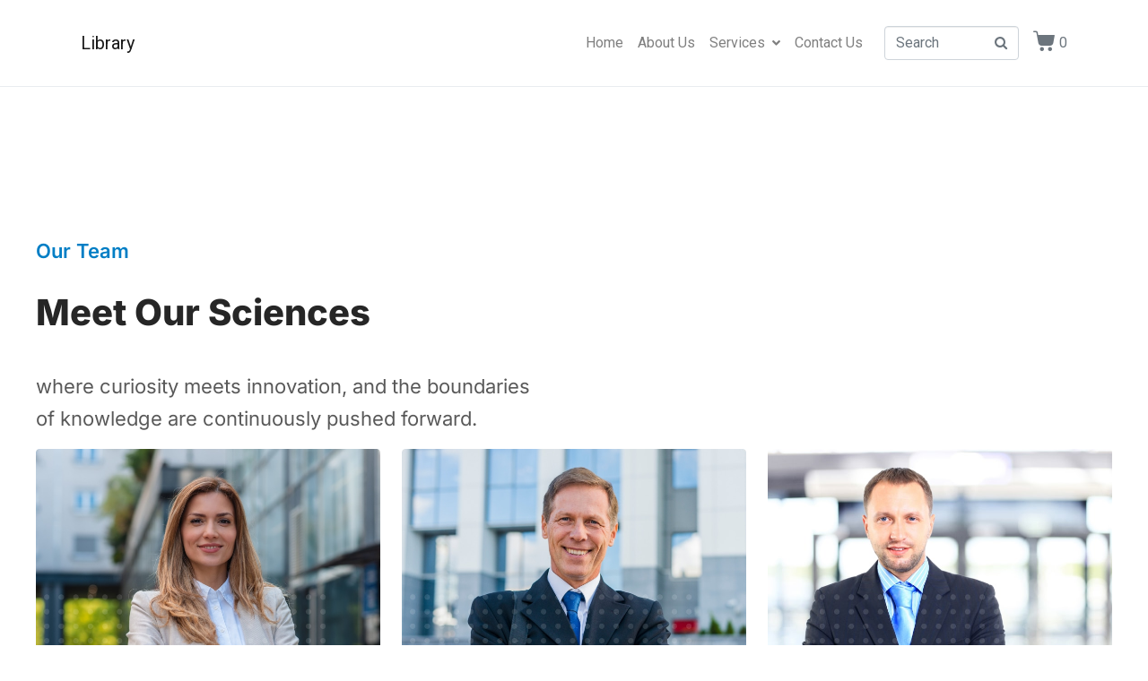

--- FILE ---
content_type: text/css
request_url: https://blocks.jupiterx.com/wp-content/uploads/elementor/css/post-7987.css?ver=1766450651
body_size: -36
content:
.elementor-kit-7987{--e-global-color-primary:#6EC1E4;--e-global-color-secondary:#54595F;--e-global-color-text:#7A7A7A;--e-global-color-accent:#61CE70;--e-global-color-75e00374:#4054B2;--e-global-color-570771d2:#23A455;--e-global-color-5c8c8e24:#000;--e-global-color-525537aa:#FFF;}.elementor-section.elementor-section-boxed > .elementor-container{max-width:1380px;}.e-con{--container-max-width:1380px;}{}h1.entry-title{display:var(--page-title-display);}@media(max-width:1024px){.elementor-section.elementor-section-boxed > .elementor-container{max-width:1024px;}.e-con{--container-max-width:1024px;}}@media(max-width:767px){.elementor-section.elementor-section-boxed > .elementor-container{max-width:767px;}.e-con{--container-max-width:767px;}}

--- FILE ---
content_type: text/css
request_url: https://blocks.jupiterx.com/wp-content/plugins/sellkit-pro/assets/dist/css/frontend.min.css?ver=1.9.6
body_size: 3713
content:
.elementor-widget-sellkit-personalised-coupons .sellkit-personalised-coupons-wrap{display:none;-webkit-box-orient:vertical;-webkit-box-direction:normal;-ms-flex-direction:column;flex-direction:column;width:100%;padding:20px;border:1px solid #ccc;text-align:center}.elementor-widget-sellkit-personalised-coupons .sellkit-personalised-coupons-wrap.is-edit-mode{display:-webkit-box!important;display:-ms-flexbox!important;display:flex!important}.elementor-widget-sellkit-personalised-coupons .sellkit-personalised-coupons-wrap.sellkit_has_coupon{display:-webkit-box!important;display:-ms-flexbox!important;display:flex!important}.elementor-widget-sellkit-personalised-coupons .sellkit-personalised-coupons-wrap.sellkit-personalised-coupons-left{-webkit-box-orient:horizontal;-webkit-box-direction:normal;-ms-flex-direction:row;flex-direction:row;-webkit-box-align:center;-ms-flex-align:center;align-items:center}.elementor-widget-sellkit-personalised-coupons .sellkit-personalised-coupons-wrap.sellkit-personalised-coupons-right{-webkit-box-orient:horizontal;-webkit-box-direction:reverse;-ms-flex-direction:row-reverse;flex-direction:row-reverse;-webkit-box-align:center;-ms-flex-align:center;align-items:center}.elementor-widget-sellkit-personalised-coupons .sellkit-personalised-coupons-wrap.sellkit-personalised-coupons-bottom{-webkit-box-orient:vertical;-webkit-box-direction:reverse;-ms-flex-direction:column-reverse;flex-direction:column-reverse}.elementor-widget-sellkit-personalised-coupons .sellkit-personalised-coupons-content-wrap,.elementor-widget-sellkit-personalised-coupons .sellkit-personalised-coupons-image{display:-webkit-box;display:-ms-flexbox;display:flex;-webkit-box-orient:vertical;-webkit-box-direction:normal;-ms-flex-direction:column;flex-direction:column}.elementor-widget-sellkit-personalised-coupons .sellkit-personalised-coupons-title{color:#3e55b2;font-size:13pt;font-weight:700}.elementor-widget-sellkit-personalised-coupons .sellkit-personalised-coupons-content{margin-top:20px;font-size:13px}.elementor-widget-sellkit-personalised-coupons .sellkit-personalised-coupons-expiration-date{font-weight:700}.elementor-widget-sellkit-personalised-coupons .sellkit-personalised-coupons-code .sellkit-personalised-coupons-code-box{display:inline-block;margin-top:20px;padding:10px 20px;border:2px dashed #fc9d34;background:#feedd5;font-size:20pt;font-weight:700}.elementor-widget-sellkit-personalised-coupons .sellkit-personalised-coupons-button{display:inline-block;margin-top:20px;padding:5px 30px;background:#2b99f0;color:#fff;text-align:center!important;cursor:pointer}.sellkit-product-filter .sellkit-product-filter-item-wrapper ul{margin-bottom:0!important}.sellkit-product-filter label{display:-webkit-box;display:-ms-flexbox;display:flex;position:relative;-webkit-box-align:center;-ms-flex-align:center;align-items:center;margin-bottom:0;padding-left:5px;color:#111;font-size:15px}.sellkit-product-filter a{line-height:1.3}.sellkit-product-filter input{cursor:pointer}.sellkit-product-filter .product-filter-item{width:-webkit-max-content;width:-moz-max-content;width:max-content}.sellkit-product-filter .product-filter-item .term-name{display:-webkit-box;display:-ms-flexbox;display:flex}.sellkit-product-filter .sellkit-product-filter-count{padding-left:3px}.sellkit-product-filter h3.product-filter-item-heading{display:-webkit-box;display:-ms-flexbox;display:flex;position:relative;-webkit-box-align:center;-ms-flex-align:center;align-items:center;-webkit-box-pack:justify;-ms-flex-pack:justify;justify-content:space-between;width:100%;color:#111;font-size:16px;font-weight:600}.sellkit-product-filter h3.product-filter-item-heading.sellkit-toggle-able-heading{margin:0!important;cursor:pointer}.sellkit-product-filter h3.product-filter-item-heading.sellkit-toggle-able-heading+div{margin-top:10px}.sellkit-product-filter h3.product-filter-item-heading.sellkit-toggle-expanded .sellkit-toggle-able-collapsed{display:none}.sellkit-product-filter h3.product-filter-item-heading.sellkit-toggle-collapsed .sellkit-toggle-able-expanded{display:none}.sellkit-product-filter h3.product-filter-item-heading .sellkit-toggle-able{display:-webkit-box;display:-ms-flexbox;display:flex}.sellkit-product-filter h3.product-filter-item-heading .sellkit-toggle-able i{font-size:13px}.sellkit-product-filter h3.product-filter-item-heading .sellkit-toggle-able svg{width:25px;height:25px}.sellkit-product-filter .sellkit-product-filter-content{padding:15px 0;border-top:1px solid;border-color:#e5e5e5}.sellkit-product-filter .sellkit-product-filter-content:last-child{border-bottom:1px solid #e5e5e5}.sellkit-product-filter .sellkit-product-filter-radio .sellkit-product-filter-radio-wrapper{display:-webkit-box;display:-ms-flexbox;display:flex;-webkit-box-align:center;-ms-flex-align:center;align-items:center}.sellkit-product-filter .sellkit-product-filter-radio input{position:relative;width:20px!important;height:20px!important;padding:0!important;-webkit-transition:.2s all linear;transition:.2s all linear;border:1px solid #ccc;border-radius:50%!important;-webkit-appearance:none;-moz-appearance:none;appearance:none}.sellkit-product-filter .sellkit-product-filter-radio input+label{height:20px}.sellkit-product-filter .sellkit-product-filter-radio input:checked+label::before{display:block;position:absolute;top:0;left:-16px;width:12px;height:12px;-webkit-transform:translateY(4px);transform:translateY(4px);border-radius:100px;background-color:#55595c;content:''}.sellkit-product-filter .sellkit-product-filter-checkbox .sellkit-product-filter-checkbox-wrapper{display:-webkit-box;display:-ms-flexbox;display:flex;-webkit-box-align:center;-ms-flex-align:center;align-items:center}.sellkit-product-filter .sellkit-product-filter-checkbox input{position:relative;top:0;width:20px!important;height:20px!important;padding:0!important;-webkit-transition:.2s all linear;transition:.2s all linear;border:1px solid #ccc;border-radius:3px;cursor:pointer;z-index:99;-webkit-appearance:none;-moz-appearance:none;appearance:none}.sellkit-product-filter .sellkit-product-filter-checkbox input+label{height:20px;cursor:pointer}.sellkit-product-filter .sellkit-product-filter-checkbox input:checked+label::before{display:block;position:absolute;top:0;left:-20px;-webkit-box-align:center;-ms-flex-align:center;align-items:center;-webkit-box-pack:center;-ms-flex-pack:center;justify-content:center;width:20px;height:20px;border-radius:3px;background-color:#55595c;color:#fff;font-family:eicons;display:-webkit-box;display:-ms-flexbox;display:flex;border-radius:3px;font-size:12px;content:'\e90e';cursor:pointer;z-index:9999}.sellkit-product-filter .sellkit-product-filter-links a{display:-webkit-box;display:-ms-flexbox;display:flex;position:relative;-webkit-box-align:center;-ms-flex-align:center;align-items:center;-webkit-box-pack:center;-ms-flex-pack:center;justify-content:center;color:#111;font-size:15px}.sellkit-product-filter .sellkit-product-filter-links a:hover{color:#635cff}.sellkit-product-filter .sellkit-product-filter-links a.active-link{color:#007bff}.sellkit-product-filter .sellkit-product-filter-links ul{padding:0}.sellkit-product-filter .sellkit-product-filter-links ul li{list-style:none!important}.sellkit-product-filter .sellkit-product-filter-dropdown{width:100%}.sellkit-product-filter .sellkit-product-filter-dropdown .sellkit-product-filter-dropdown-wrapper{display:inline-block;position:relative;width:100%}.sellkit-product-filter .sellkit-product-filter-dropdown .sellkit-product-filter-dropdown-wrapper label{padding:0}.sellkit-product-filter .sellkit-product-filter-dropdown .sellkit-product-filter-dropdown-wrapper select{padding:6px;border:1px solid #ccc;border-radius:3px;outline:0;background:0 0;color:#111;-webkit-appearance:none;-moz-appearance:none;appearance:none}.sellkit-product-filter .sellkit-product-filter-dropdown .sellkit-product-filter-dropdown-wrapper .product-filter-item-select{width:100%}.sellkit-product-filter .sellkit-product-filter-dropdown .sellkit-product-filter-dropdown-wrapper .product-filter-item-select-label{position:relative;width:100%}.sellkit-product-filter .sellkit-product-filter-dropdown .sellkit-product-filter-dropdown-wrapper .product-filter-item-select-label i,.sellkit-product-filter .sellkit-product-filter-dropdown .sellkit-product-filter-dropdown-wrapper .product-filter-item-select-label svg{position:absolute;pointer-events:none}.sellkit-product-filter .sellkit-product-filter-dropdown .sellkit-product-filter-dropdown-wrapper .product-filter-item-select-label i{-webkit-transform:translateY(-50%);transform:translateY(-50%);font-size:13px}.sellkit-product-filter .sellkit-product-filter-dropdown .sellkit-product-filter-dropdown-wrapper .product-filter-item-select-label svg{width:15px;height:15px}.sellkit-product-filter .sellkit-product-filter-button input{width:0;height:0;opacity:0;visibility:collapse}.sellkit-product-filter .sellkit-product-filter-button label{display:-webkit-box;display:-ms-flexbox;display:flex;-webkit-box-align:center;-ms-flex-align:center;align-items:center;-webkit-box-pack:center;-ms-flex-pack:center;justify-content:center;padding:0;-webkit-transition:.2s all linear;transition:.2s all linear;border:1px solid #ccc;border-radius:3px;outline:0;background:0 0;color:#111;font-size:15px;cursor:pointer}.sellkit-product-filter .sellkit-product-filter-button label>span{display:-webkit-box;display:-ms-flexbox;display:flex;-webkit-box-align:center;-ms-flex-align:center;align-items:center;-webkit-box-pack:center;-ms-flex-pack:center;justify-content:center;width:-webkit-max-content;width:-moz-max-content;width:max-content;padding:5px 15px}.sellkit-product-filter .sellkit-product-filter-button label:hover{border-color:#635cff;color:#635cff}.sellkit-product-filter .sellkit-product-filter-button label.active-button{border-color:#007bff;color:#007bff}.sellkit-product-filter .sellkit-product-filter-layout-horizontal{display:-webkit-box;display:-ms-flexbox;display:flex;-ms-flex-wrap:wrap;flex-wrap:wrap;-webkit-box-align:center;-ms-flex-align:center;align-items:center}.sellkit-product-filter .sellkit-product-filter-layout-horizontal .product-filter-item{margin-right:10px;margin-bottom:10px}.sellkit-product-filter .sellkit-product-filter-layout-horizontal .product-filter-item:last-child{margin-right:0}.sellkit-product-filter .sellkit-product-filter-layout-vertical{display:grid;grid-gap:10px}.sellkit-product-filter .sellkit-product-filter-layout-vertical .product-filter-item{width:100%;margin:0}.sellkit-product-filter .sellkit-product-filter-layout-vertical .product-filter-item.sub-item{margin-left:20px!important}.sellkit-product-filter .sellkit-product-filter-form-horizontal .sellkit-product-filter-layout-columns-2,.sellkit-product-filter .sellkit-product-filter-form-vertical .sellkit-product-filter-layout-columns-2{display:-webkit-box;display:-ms-flexbox;display:flex;-ms-flex-wrap:wrap;flex-wrap:wrap;gap:10px}.sellkit-product-filter .sellkit-product-filter-form-horizontal .sellkit-product-filter-layout-columns-2 .product-filter-item,.sellkit-product-filter .sellkit-product-filter-form-vertical .sellkit-product-filter-layout-columns-2 .product-filter-item{width:-webkit-max-content!important;width:-moz-max-content!important;width:max-content!important;min-width:calc(100% / 2 - 10px)!important;overflow-y:hidden}.sellkit-product-filter .sellkit-product-filter-form-horizontal .sellkit-product-filter-layout-columns-3,.sellkit-product-filter .sellkit-product-filter-form-vertical .sellkit-product-filter-layout-columns-3{display:-webkit-box;display:-ms-flexbox;display:flex;-ms-flex-wrap:wrap;flex-wrap:wrap;gap:10px}.sellkit-product-filter .sellkit-product-filter-form-horizontal .sellkit-product-filter-layout-columns-3 .product-filter-item,.sellkit-product-filter .sellkit-product-filter-form-vertical .sellkit-product-filter-layout-columns-3 .product-filter-item{width:-webkit-max-content!important;width:-moz-max-content!important;width:max-content!important;min-width:calc(100% / 3 - 10px)!important;overflow-y:hidden}.sellkit-product-filter .sellkit-product-filter-form-horizontal .sellkit-product-filter-layout-columns-4,.sellkit-product-filter .sellkit-product-filter-form-vertical .sellkit-product-filter-layout-columns-4{display:-webkit-box;display:-ms-flexbox;display:flex;-ms-flex-wrap:wrap;flex-wrap:wrap;gap:10px}.sellkit-product-filter .sellkit-product-filter-form-horizontal .sellkit-product-filter-layout-columns-4 .product-filter-item,.sellkit-product-filter .sellkit-product-filter-form-vertical .sellkit-product-filter-layout-columns-4 .product-filter-item{width:-webkit-max-content!important;width:-moz-max-content!important;width:max-content!important;min-width:calc(100% / 4 - 10px)!important;overflow-y:hidden}.sellkit-product-filter .sellkit-product-filter-form-horizontal .sellkit-product-filter-layout-columns-5,.sellkit-product-filter .sellkit-product-filter-form-vertical .sellkit-product-filter-layout-columns-5{display:-webkit-box;display:-ms-flexbox;display:flex;-ms-flex-wrap:wrap;flex-wrap:wrap;gap:10px}.sellkit-product-filter .sellkit-product-filter-form-horizontal .sellkit-product-filter-layout-columns-5 .product-filter-item,.sellkit-product-filter .sellkit-product-filter-form-vertical .sellkit-product-filter-layout-columns-5 .product-filter-item{width:-webkit-max-content!important;width:-moz-max-content!important;width:max-content!important;min-width:calc(100% / 5 - 10px)!important;overflow-y:hidden}.sellkit-product-filter .sellkit-product-filter-form-horizontal .sellkit-product-filter-layout-columns-6,.sellkit-product-filter .sellkit-product-filter-form-vertical .sellkit-product-filter-layout-columns-6{display:-webkit-box;display:-ms-flexbox;display:flex;-ms-flex-wrap:wrap;flex-wrap:wrap;gap:10px}.sellkit-product-filter .sellkit-product-filter-form-horizontal .sellkit-product-filter-layout-columns-6 .product-filter-item,.sellkit-product-filter .sellkit-product-filter-form-vertical .sellkit-product-filter-layout-columns-6 .product-filter-item{width:-webkit-max-content!important;width:-moz-max-content!important;width:max-content!important;min-width:calc(100% / 6 - 10px)!important;overflow-y:hidden}.sellkit-product-filter div[class*=sellkit-product-filter-layout-columns-]{overflow-x:auto}.sellkit-product-filter div[class*=sellkit-product-filter-layout-columns-] .product-filter-item{width:100%}.sellkit-product-filter div[class*=sellkit-product-filter-layout-columns-] .product-filter-item.sellkit-product-filter-radio-wrapper{padding-bottom:5px}.sellkit-product-filter .sellkit-product-filter-price .sellkit-product-filter-layout-default{display:grid}.sellkit-product-filter .sellkit-product-filter-price .sellkit-product-filter-layout-default .product-filter-item{width:-webkit-max-content;width:-moz-max-content;width:max-content;margin-bottom:10px}.sellkit-product-filter .sellkit-product-filter-price .sellkit-product-filter-layout-default .product-filter-item::before{content:none}.sellkit-product-filter .sellkit-product-filter-custom-range-form{display:-webkit-box;display:-ms-flexbox;display:flex;-ms-flex-wrap:wrap;flex-wrap:wrap;-webkit-box-align:stretch;-ms-flex-align:stretch;align-items:stretch;width:100%}.sellkit-product-filter .sellkit-product-filter-custom-range-form button{width:36px;height:36px}.sellkit-product-filter .sellkit-product-filter-custom-range-form button svg{width:15px;height:15px}.sellkit-product-filter .sellkit-product-filter-custom-range{width:100%;margin-bottom:10px}.sellkit-product-filter .sellkit-product-filter-custom-range input{width:80px!important;margin-right:10px;padding:5px 10px!important;border:1px solid #ccc;border-radius:3px;outline:0;color:#111;font-size:16px;cursor:text}.sellkit-product-filter .sellkit-product-filter-custom-range button{display:-webkit-box;display:-ms-flexbox;display:flex;-webkit-box-align:center;-ms-flex-align:center;align-items:center;-webkit-box-pack:center;-ms-flex-pack:center;justify-content:center;width:40px;height:40px;padding:5px;border:1px solid #ccc;border-radius:3px;outline:0;background:0 0;font-size:14px;cursor:pointer}.sellkit-product-filter .sellkit-product-filter-custom-range button,.sellkit-product-filter .sellkit-product-filter-custom-range input{margin-bottom:5px}.sellkit-product-filter .sellkit-product-filter-rating .sellkit-product-filter-layout-default{display:grid}.sellkit-product-filter .sellkit-product-filter-rating .sellkit-product-filter-layout-default .product-filter-item{width:-webkit-max-content;width:-moz-max-content;width:max-content;margin-bottom:10px}.sellkit-product-filter .sellkit-product-filter-rating .sellkit-product-filter-layout-default .product-filter-item::before{content:none}.sellkit-product-filter .sellkit-product-filter-rating.sellkit-product-filter-rating-stars label{display:-webkit-box;display:-ms-flexbox;display:flex;-webkit-box-orient:horizontal;-webkit-box-direction:normal;-ms-flex-direction:row;flex-direction:row}.sellkit-product-filter .sellkit-product-filter-rating.sellkit-product-filter-rating-stars label::after{-ms-flex-item-align:center;align-self:center;-webkit-box-ordinal-group:0;-ms-flex-order:-1;order:-1;margin-right:5px;font-family:WooCommerce;font-size:15px;letter-spacing:5px}.sellkit-product-filter .sellkit-product-filter-rating.sellkit-product-filter-rating-stars label .sellkit-product-filter-count{-webkit-box-ordinal-group:2;-ms-flex-order:1;order:1}.sellkit-product-filter .sellkit-product-filter-rating.sellkit-product-filter-rating-stars .product-filter-item:nth-child(1) label::after{content:'\e020\e020\e020\e020\e020'}.sellkit-product-filter .sellkit-product-filter-rating.sellkit-product-filter-rating-stars .product-filter-item:nth-child(2) label::after{content:'\e020\e020\e020\e020\e021'}.sellkit-product-filter .sellkit-product-filter-rating.sellkit-product-filter-rating-stars .product-filter-item:nth-child(3) label::after{content:'\e020\e020\e020\e021\e021'}.sellkit-product-filter .sellkit-product-filter-rating.sellkit-product-filter-rating-stars .product-filter-item:nth-child(4) label::after{content:'\e020\e020\e021\e021\e021'}.sellkit-product-filter .sellkit-product-filter-rating.sellkit-product-filter-rating-stars .product-filter-item:nth-child(5) label::after{content:'\e020\e021\e021\e021\e021'}.sellkit-product-filter .sellkit-product-filter-stock-status .sellkit-product-filter-layout-default{display:grid}.sellkit-product-filter .sellkit-product-filter-stock-status .sellkit-product-filter-layout-default .product-filter-item{width:-webkit-max-content;width:-moz-max-content;width:max-content;margin-bottom:10px}.sellkit-product-filter .sellkit-product-filter-stock-status .sellkit-product-filter-layout-default .product-filter-item::before{content:none}.sellkit-product-filter .sellkit-product-filter-on-sale{display:-webkit-box;display:-ms-flexbox;display:flex;-ms-flex-wrap:wrap;flex-wrap:wrap;-webkit-box-align:center;-ms-flex-align:center;align-items:center}.sellkit-product-filter .sellkit-product-filter-on-sale label{display:-webkit-box;display:-ms-flexbox;display:flex;-webkit-box-align:center;-ms-flex-align:center;align-items:center}.sellkit-product-filter .sellkit-product-filter-on-sale .control-on-sale-checkbox{display:block;position:relative;width:42px;height:24px;margin-left:10px;-webkit-transition:all .2s linear;transition:all .2s linear;border-radius:100px;background:#ccc;text-transform:uppercase;cursor:pointer}.sellkit-product-filter .sellkit-product-filter-on-sale .control-on-sale-checkbox:before{position:absolute;top:0;left:3px;width:50%;content:'';opacity:1}.sellkit-product-filter .sellkit-product-filter-on-sale .control-on-sale-checkbox:after{position:absolute;top:0;right:3px;width:50%;content:'';opacity:0}.sellkit-product-filter .sellkit-product-filter-on-sale .control-on-sale-checkbox .control-on-sale-checkbox-handler{position:absolute;top:3px;right:3px;width:18px;height:18px;-webkit-transition:all .2s linear;transition:all .2s linear;border-radius:10px;background:#fff}.sellkit-product-filter .sellkit-product-filter-on-sale input{width:0;height:0;opacity:0}.sellkit-product-filter .sellkit-product-filter-on-sale input:checked+.control-on-sale-checkbox{background-color:#111}.sellkit-product-filter .sellkit-product-filter-on-sale input:checked+.control-on-sale-checkbox .control-on-sale-checkbox-handler{-webkit-transform:translateX(-18px);transform:translateX(-18px)}.sellkit-product-filter .sellkit-product-filter-custom-attributes .sellkit-product-filter-button span{font-size:15px}.sellkit-product-filter .sellkit-product-filter-custom-attributes span{color:#111;font-size:12px}.sellkit-product-filter .sellkit-product-filter-custom-attributes .sellkit-product-filter-image-swatch .product-filter-item{display:-webkit-box;display:-ms-flexbox;display:flex;-webkit-box-orient:vertical;-webkit-box-direction:normal;-ms-flex-direction:column;flex-direction:column;-webkit-box-align:center;-ms-flex-align:center;align-items:center}.sellkit-product-filter .sellkit-product-filter-custom-attributes .sellkit-product-filter-image-swatch[class*=sellkit-product-filter-layout-columns-] .product-filter-item{width:-webkit-max-content;width:-moz-max-content;width:max-content;justify-self:baseline}.sellkit-product-filter .sellkit-product-filter-custom-attributes .sellkit-product-filter-image-swatch.sellkit-product-filter-layout-vertical,.sellkit-product-filter .sellkit-product-filter-custom-attributes .sellkit-product-filter-image-swatch[class*=sellkit-product-filter-layout-columns-]{-webkit-box-pack:left;-ms-flex-pack:left;justify-content:left}.sellkit-product-filter .sellkit-product-filter-custom-attributes .sellkit-product-filter-image-swatch .sellkit-product-filter-layout-vertical .product-filter-item{display:-webkit-box;display:-ms-flexbox;display:flex;-webkit-box-orient:horizontal;-webkit-box-direction:normal;-ms-flex-direction:row;flex-direction:row;-webkit-box-align:center;-ms-flex-align:center;align-items:center}.sellkit-product-filter .sellkit-product-filter-custom-attributes .sellkit-product-filter-image-swatch .sellkit-product-filter-layout-vertical .product-filter-item .product-filter-item-image{margin-right:10px}.sellkit-product-filter .sellkit-product-filter-custom-attributes .sellkit-product-filter-image-swatch .product-filter-item-image{display:block;-webkit-transition:all .2s linear;transition:all .2s linear;border-radius:100px;cursor:pointer;overflow:hidden}.sellkit-product-filter .sellkit-product-filter-custom-attributes .sellkit-product-filter-image-swatch .product-filter-item-image.active-image{border:2px solid #ccc}.sellkit-product-filter .sellkit-product-filter-custom-attributes .sellkit-product-filter-image-swatch img{width:100%;height:100%;-o-object-fit:cover;object-fit:cover;-o-object-position:center center;object-position:center center}.sellkit-product-filter .sellkit-product-filter-custom-attributes .sellkit-product-filter-color-swatch .product-filter-item{display:-webkit-box;display:-ms-flexbox;display:flex;-webkit-box-orient:vertical;-webkit-box-direction:normal;-ms-flex-direction:column;flex-direction:column;-webkit-box-align:center;-ms-flex-align:center;align-items:center}.sellkit-product-filter .sellkit-product-filter-custom-attributes .sellkit-product-filter-color-swatch[class*=sellkit-product-filter-layout-columns-] .product-filter-item{width:-webkit-max-content;width:-moz-max-content;width:max-content;justify-self:baseline}.sellkit-product-filter .sellkit-product-filter-custom-attributes .sellkit-product-filter-color-swatch.sellkit-product-filter-layout-vertical,.sellkit-product-filter .sellkit-product-filter-custom-attributes .sellkit-product-filter-color-swatch[class*=sellkit-product-filter-layout-columns-]{-webkit-box-pack:left;-ms-flex-pack:left;justify-content:left}.sellkit-product-filter .sellkit-product-filter-custom-attributes .sellkit-product-filter-color-swatch .sellkit-product-filter-layout-vertical .product-filter-item{display:-webkit-box;display:-ms-flexbox;display:flex;-webkit-box-orient:horizontal;-webkit-box-direction:normal;-ms-flex-direction:row;flex-direction:row;-webkit-box-align:center;-ms-flex-align:center;align-items:center}.sellkit-product-filter .sellkit-product-filter-custom-attributes .sellkit-product-filter-color-swatch .sellkit-product-filter-layout-vertical .product-filter-item .product-filter-item-color{margin-right:10px}.sellkit-product-filter .sellkit-product-filter-custom-attributes .sellkit-product-filter-color-swatch .product-filter-item-color{display:block;-webkit-transition:all .2s linear;transition:all .2s linear;border-radius:100px;cursor:pointer;overflow:hidden}.sellkit-product-filter .sellkit-product-filter-custom-attributes .sellkit-product-filter-color-swatch .product-filter-item-color.active-color{border:2px solid #ccc}.sellkit-product-filter .sellkit-product-filter-search{cursor:text}.sellkit-product-filter .sellkit-product-filter-search .sellkit-product-filter-search-wrapper{display:-webkit-box;display:-ms-flexbox;display:flex;-webkit-box-align:center;-ms-flex-align:center;align-items:center;width:100%;padding:5px 10px;border:1px solid #ccc;border-radius:3px}.sellkit-product-filter .sellkit-product-filter-search .sellkit-product-filter-search-wrapper .sellkit-product-filter-search-text{margin:0}.sellkit-product-filter .sellkit-product-filter-search .sellkit-product-filter-search-wrapper form{display:-webkit-box;display:-ms-flexbox;display:flex;width:100%}.sellkit-product-filter .sellkit-product-filter-search .sellkit-product-filter-search-wrapper form input{width:100%}.sellkit-product-filter .sellkit-product-filter-search .sellkit-product-filter-search-wrapper form button{display:-webkit-box;display:-ms-flexbox;display:flex;-webkit-box-align:center;-ms-flex-align:center;align-items:center;-webkit-box-pack:center;-ms-flex-pack:center;justify-content:center;width:-webkit-max-content;width:-moz-max-content;width:max-content}.sellkit-product-filter .sellkit-product-filter-search .sellkit-product-filter-search-wrapper form button svg{width:15px;height:15px}.sellkit-product-filter .sellkit-product-filter-search .sellkit-product-filter-search-wrapper.sellkit-product-filter-search-right form{-webkit-box-orient:horizontal;-webkit-box-direction:normal;-ms-flex-direction:row;flex-direction:row}.sellkit-product-filter .sellkit-product-filter-search .sellkit-product-filter-search-wrapper.sellkit-product-filter-search-right form button{-webkit-box-pack:center;-ms-flex-pack:center;justify-content:center}.sellkit-product-filter .sellkit-product-filter-search .sellkit-product-filter-search-wrapper.sellkit-product-filter-search-left form{-webkit-box-orient:horizontal;-webkit-box-direction:reverse;-ms-flex-direction:row-reverse;flex-direction:row-reverse}.sellkit-product-filter .sellkit-product-filter-search .sellkit-product-filter-search-wrapper.sellkit-product-filter-search-left form button{-webkit-box-pack:left;-ms-flex-pack:left;justify-content:left}.sellkit-product-filter .sellkit-product-filter-search input{border:none;outline:0;background:0 0!important;color:#888;font-size:15px;cursor:text}.sellkit-product-filter .sellkit-product-filter-search button{display:-webkit-box;display:-ms-flexbox;display:flex;-webkit-box-align:center;-ms-flex-align:center;align-items:center;-webkit-box-pack:center;-ms-flex-pack:center;justify-content:center;border:none;outline:0;background-color:transparent!important;color:#111;font-size:14px;cursor:pointer}.sellkit-product-filter .sellkit-product-filter-search label{margin-bottom:10px}.sellkit-product-filter .sellkit-product-filter-search.product-filter-item{width:100%}.sellkit-product-filter .sellkit-product-filter-form-horizontal{display:-webkit-box;display:-ms-flexbox;display:flex;-ms-flex-wrap:wrap;flex-wrap:wrap;-webkit-box-align:center;-ms-flex-align:center;align-items:center}.sellkit-product-filter .sellkit-product-filter-form-horizontal h3{display:none}.sellkit-product-filter .sellkit-product-filter-form-horizontal .sellkit-product-filter-content{position:relative;width:-webkit-max-content;width:-moz-max-content;width:max-content;padding:0;border:none}.sellkit-product-filter .sellkit-product-filter-form-horizontal .sellkit-product-filter-repeater-item{margin-right:10px;margin-bottom:10px;margin-left:10px}.sellkit-product-filter .sellkit-product-filter-form-horizontal .product-filter-selector{display:-webkit-box;display:-ms-flexbox;display:flex;-webkit-box-align:center;-ms-flex-align:center;align-items:center;-webkit-box-pack:justify;-ms-flex-pack:justify;justify-content:space-between;width:-webkit-fit-content;width:-moz-fit-content;width:fit-content;min-width:150px;margin:0;padding:9px 12.6px 11px 12px;-webkit-transition:.2s all linear;transition:.2s all linear;border:1px solid #ccc;border-radius:3px;background-color:#fff;color:#222;font-size:16px;font-weight:400;text-transform:capitalize;cursor:pointer}.sellkit-product-filter .sellkit-product-filter-form-horizontal .product-filter-selector .elementor-icon{margin-left:3px;font-size:12px}.sellkit-product-filter .sellkit-product-filter-form-horizontal .product-filter-selector .elementor-icon i,.sellkit-product-filter .sellkit-product-filter-form-horizontal .product-filter-selector .elementor-icon svg{-webkit-transition:.2s all linear;transition:.2s all linear}.sellkit-product-filter .sellkit-product-filter-form-horizontal .product-filter-selector .elementor-icon i{color:#222}.sellkit-product-filter .sellkit-product-filter-form-horizontal .product-filter-selector .elementor-icon svg{fill:#222}.sellkit-product-filter .sellkit-product-filter-form-horizontal .product-filter-selector+div{display:none;position:absolute;top:100%;width:-webkit-max-content;width:-moz-max-content;width:max-content;min-width:200px;max-width:300px;padding:20px;-webkit-transition:opacity .3s 0s ease-in-out,-webkit-transform .3s 0s ease-in-out!important;transition:opacity .3s 0s ease-in-out,-webkit-transform .3s 0s ease-in-out!important;transition:opacity .3s 0s ease-in-out,transform .3s 0s ease-in-out!important;transition:opacity .3s 0s ease-in-out,transform .3s 0s ease-in-out,-webkit-transform .3s 0s ease-in-out!important;border-radius:3px;background-color:#fff;-webkit-box-shadow:0 0 10px 0 rgba(0,0,0,.16);box-shadow:0 0 10px 0 rgba(0,0,0,.16);opacity:0;overflow:hidden;z-index:9999}.sellkit-product-filter .sellkit-product-filter-form-horizontal .product-filter-selector+div.sellkit-product-filter-item-wrapper-open{-webkit-transform:translate(0) scale(1)!important;transform:translate(0) scale(1)!important;opacity:1!important}.sellkit-product-filter .sellkit-product-filter-form-horizontal .sellkit-filter-force-active .product-filter-selector,.sellkit-product-filter .sellkit-product-filter-form-horizontal .sellkit-filter-has-data .product-filter-selector,.sellkit-product-filter .sellkit-product-filter-form-horizontal .sellkit-price-range-has-data .product-filter-selector{font-weight:700}.sellkit-product-filter .sellkit-category-filter-toggle .product-filter-item[data-term]:not(.sub-item){position:relative;width:100%;cursor:pointer}.sellkit-product-filter .sellkit-category-filter-toggle .product-filter-item[data-term]:not(.sub-item) label{cursor:pointer;pointer-events:none}.sellkit-product-filter .sellkit-category-filter-toggle .product-filter-item[data-term]:not(.sub-item)::after{display:-webkit-box;display:-ms-flexbox;display:flex;position:absolute;top:50%;right:0;-webkit-transform:translate(0,-50%) rotate(-90deg);transform:translate(0,-50%) rotate(-90deg);border-radius:3px;font-family:eicons;font-size:12px;content:'\e87d'}.sellkit-product-filter .sellkit-category-filter-toggle .product-filter-item[data-term]:not(.sub-item).sellkit-category-toggle::after{-webkit-transform:translate(0,-50%) rotate(90deg);transform:translate(0,-50%) rotate(90deg)}.sellkit-product-filter .sellkit-brand-filter-toggle .product-filter-item[data-term]:not(.sub-item){position:relative;width:100%;cursor:pointer}.sellkit-product-filter .sellkit-brand-filter-toggle .product-filter-item[data-term]:not(.sub-item) label{cursor:pointer;pointer-events:none}.sellkit-product-filter .sellkit-brand-filter-toggle .product-filter-item[data-term]:not(.sub-item)::after{display:-webkit-box;display:-ms-flexbox;display:flex;position:absolute;top:50%;right:0;-webkit-transform:translate(0,-50%) rotate(-90deg);transform:translate(0,-50%) rotate(-90deg);border-radius:3px;font-family:eicons;font-size:12px;content:'\e87d'}.sellkit-product-filter .sellkit-brand-filter-toggle .product-filter-item[data-term]:not(.sub-item).sellkit-brand-toggle::after{-webkit-transform:translate(0,-50%) rotate(90deg);transform:translate(0,-50%) rotate(90deg)}.elementor-widget-sellkit-product-filter.sellkit-product-filter-checkmark-yes .product-filter-item-color{position:relative}.elementor-widget-sellkit-product-filter.sellkit-product-filter-checkmark-yes .product-filter-item-color::before{display:-webkit-box;display:-ms-flexbox;display:flex;position:absolute;-webkit-box-align:center;-ms-flex-align:center;align-items:center;-webkit-box-pack:center;-ms-flex-pack:center;justify-content:center;width:100%;height:100%;-webkit-transition:opacity .3s;transition:opacity .3s;font-family:dashicons!important;content:"\f15e";opacity:0;inset:0}.elementor-widget-sellkit-product-filter.sellkit-product-filter-checkmark-yes .product-filter-item-color.active-color::before{opacity:1}.elementor-widget-sellkit-product-filter.product-filter-animation-fade .sellkit-product-filter-item-wrapper:not(.sellkit-product-filter-item-wrapper-open){-webkit-transform:translate(0) scale(1);transform:translate(0) scale(1);opacity:0!important;-webkit-animation:none!important;animation:none!important}.elementor-widget-sellkit-product-filter.product-filter-animation-slide_up .sellkit-product-filter-item-wrapper:not(.sellkit-product-filter-item-wrapper-open){-webkit-transform:translateY(20px) scale(1);transform:translateY(20px) scale(1);opacity:0!important;-webkit-animation:none!important;animation:none!important}.elementor-widget-sellkit-product-filter.product-filter-animation-slide_down .sellkit-product-filter-item-wrapper:not(.sellkit-product-filter-item-wrapper-open){-webkit-transform:translateY(-20px) scale(1);transform:translateY(-20px) scale(1);opacity:0!important;-webkit-animation:none!important;animation:none!important}.elementor-widget-sellkit-product-filter.product-filter-animation-slide_left .sellkit-product-filter-item-wrapper:not(.sellkit-product-filter-item-wrapper-open){-webkit-transform:translateX(20px) scale(1);transform:translateX(20px) scale(1);opacity:0!important;-webkit-animation:none!important;animation:none!important}.elementor-widget-sellkit-product-filter.product-filter-animation-slide_right .sellkit-product-filter-item-wrapper:not(.sellkit-product-filter-item-wrapper-open){-webkit-transform:translateX(-20px) scale(1);transform:translateX(-20px) scale(1);opacity:0!important;-webkit-animation:none!important;animation:none!important}.elementor-widget-sellkit-product-filter.product-filter-animation-scale_down .sellkit-product-filter-item-wrapper:not(.sellkit-product-filter-item-wrapper-open){-webkit-transform:translateX(-5px) scale(.9);transform:translateX(-5px) scale(.9);opacity:0!important;-webkit-animation:none!important;animation:none!important}.sellkit-product-selected-filter{display:-webkit-box;display:-ms-flexbox;display:flex;-ms-flex-wrap:wrap;flex-wrap:wrap;-webkit-box-align:center;-ms-flex-align:center;align-items:center;margin-bottom:15px}.sellkit-product-selected-filter span{display:-webkit-inline-box;display:-ms-inline-flexbox;display:inline-flex;-webkit-box-align:center;-ms-flex-align:center;align-items:center;margin-right:10px;margin-bottom:10px;padding:5px 10px;border:1px solid #ccc;border-radius:4px;background-color:#f5f5f5;color:#111;font-size:14px;line-height:1;cursor:pointer}.sellkit-product-selected-filter span::after{margin-left:15px;padding-bottom:1px;color:#777;font-size:16px;font-weight:600;line-height:1;content:'\00d7'}.sellkit-product-selected-filter span:hover::after{color:#111}.sellkit-product-selected-filter .sellkit-product-selected-filter-wrapper{display:-webkit-box;display:-ms-flexbox;display:flex;-ms-flex-wrap:wrap;flex-wrap:wrap;-webkit-box-align:center;-ms-flex-align:center;align-items:center}.sellkit-product-selected-filter .sellkit-product-filter-clear{position:relative;height:-webkit-max-content;height:-moz-max-content;height:max-content;margin-bottom:10px;margin-left:10px;border-bottom:1px solid #111;color:#111!important;font-size:16px;line-height:1.13}.sellkit-product-filter-toggle-icon-wrapper{display:-webkit-box;display:-ms-flexbox;display:flex}.sellkit-product-filter-toggle-icon{display:none}.sellkit-product-filter-toggle-icon svg{height:25px}.sellkit-product-filter-toggle-icon i{font-size:25px}.sellkit-overlay-hide{display:none}.sellkit-overlay-show{position:absolute;z-index:99998}.sellkit-product-overlay-back{display:none;height:100vh;background-color:#fff}.sellkit-product-overlay-back .sellkit-product-filter{display:block}.sellkit-overlay-filter-wrapper{height:100vh;padding:50px 7px 45px;background-color:#fff;overflow:auto}.sellkit-overlay-filter-wrapper .sellkit-product-selected-filter-wrapper{display:none}.sellkit-overlay-filter-wrapper div .elementor-element-overlay{display:none}.sellkit-overlay-filter-wrapper .sellkit-product-filter-dropdown-wrapper .product-filter-item-select-label i{top:16px;right:2%}.sellkit-overlay-filter-wrapper .sellkit-product-filter-search-text-wrapper .sellkit-product-filter-search-text button[type=submit]{display:none}.sellkit-overlay-filter-wrapper .sellkit-product-filter-search-text-wrapper .sellkit-product-filter-search-text input{width:100%!important}.sellkit-overlay-filter-wrapper .sellkit-product-filter-custom-range-form button{display:none}.sellkit-overlay-back{display:block;position:fixed;top:0;left:0;width:100vw;z-index:9999999}.sellkit-overlay-reset{width:42%;margin-left:5%;padding:.75em 1em;border:solid 1px #000;border-radius:16px;background-color:#fff!important}.sellkit-overlay-reset i{color:#111;font-style:normal}.sellkit-overlay-apply{width:42%;margin-left:5%;padding:.75em 1em;border:solid 1px #e5e5e5;border-radius:16px;background-color:#000!important}.sellkit-overlay-apply i{color:#fff;font-style:normal}.sellkit-overlay-close{position:fixed;top:10px;right:18px;padding:15px;border-radius:50px;background-color:#e9e9e9;z-index:99999}.sellkit-overlay-close-icon::after,.sellkit-overlay-close-icon::before{position:absolute;top:50%;left:50%;width:13px;height:2px;background-color:#000;content:''}.sellkit-overlay-close-icon::before{-webkit-transform:translate(-50%,-50%) rotate(45deg);transform:translate(-50%,-50%) rotate(45deg)}.sellkit-overlay-close-icon::after{-webkit-transform:translate(-50%,-50%) rotate(-45deg);transform:translate(-50%,-50%) rotate(-45deg)}.sellkit-overlay-button-wrapper{position:fixed;bottom:0;width:100%;padding:7px 0;background-color:#fff;z-index:99999}aside .sellkit-product-filter-search-wrapper{width:100%!important}aside .sellkit-product-filter-search-wrapper input{width:90%!important}aside .sellkit-product-filter-search-wrapper button{width:10%}aside .sellkit-product-filter-search .sellkit-product-filter-search-text input{padding:0;border:none}aside .sellkit-product-filter .sellkit-product-filter-custom-range input{width:70px!important;padding:4px 10px!important}aside .sellkit-product-filter .sellkit-product-filter-custom-range button{width:35px!important;height:35px!important}aside .sellkit-product-filter~div{margin-top:15px}@media only screen and (max-width:600px){.sellkit-product-filter-form-horizontal .product-filter-selector,.sellkit-product-filter-form-horizontal .sellkit-product-filter-content,.sellkit-product-filter-form-horizontal .sellkit-product-filter-repeater-item{width:100%!important}}@media (max-width:480px){.sellkit-product-filter-form-horizontal .product-filter-selector,.sellkit-product-filter-form-horizontal .sellkit-product-filter-content{width:100%!important}.sellkit-product-filter-form-horizontal .product-filter-selector{display:-webkit-box;display:-ms-flexbox;display:flex;-webkit-box-align:center;-ms-flex-align:center;align-items:center;-webkit-box-pack:justify;-ms-flex-pack:justify;justify-content:space-between}.sellkit-product-filter-form-horizontal .sellkit-product-filter-item-wrapper{width:100%!important;min-width:100%!important}.sellkit-product-filter-form-horizontal .sellkit-product-filter-item-wrapper>div{display:grid;grid-template-columns:1fr}.sellkit-product-filter-form-horizontal .sellkit-product-filter-item-wrapper .sellkit-product-filter-color-swatch,.sellkit-product-filter-form-horizontal .sellkit-product-filter-item-wrapper .sellkit-product-filter-image-swatch{grid-template-columns:1fr 1fr}.sellkit-product-filter-form-horizontal .sellkit-product-filter-search-wrapper{width:100%!important}.sellkit-product-filter-form-horizontal .sellkit-product-filter-search-wrapper input{width:80%!important}.sellkit-product-filter-form-horizontal .sellkit-product-filter-search-wrapper button{width:20%!important}}.sellkit-active-wrapper{-webkit-transition:opacity .3s linear;transition:opacity .3s linear;opacity:1}.sellkit-preloader .sellkit-active-wrapper{opacity:.6}@-webkit-keyframes fadeInSlideDown{0%{top:0;opacity:0}100%{top:100%;opacity:1}}@keyframes fadeInSlideDown{0%{top:0;opacity:0}100%{top:100%;opacity:1}}.sellkit-smart-alert-button{display:inline-block;padding:.375rem .75rem;-webkit-transition:all .15s ease-in-out;transition:all .15s ease-in-out;border:1px solid #007bff;border-radius:3px;background-color:#007bff;color:#fff;font-size:1rem;font-weight:400;line-height:1.5;text-align:center;vertical-align:middle;-webkit-user-select:none;-moz-user-select:none;-ms-user-select:none;user-select:none}.sellkit-smart-alert-button:focus{outline:0;-webkit-box-shadow:0 0 0 .2rem rgba(0,123,255,.5);box-shadow:0 0 0 .2rem rgba(0,123,255,.5)}.sellkit-smart-alert-button:hover{background:#0069d9!important;color:#fff;text-decoration:none}

--- FILE ---
content_type: text/css
request_url: https://blocks.jupiterx.com/wp-content/uploads/elementor/css/post-10403.css?ver=1766484788
body_size: 484
content:
.elementor-10403 .elementor-element.elementor-element-7497db4{--display:flex;--flex-direction:column;--container-widget-width:100%;--container-widget-height:initial;--container-widget-flex-grow:0;--container-widget-align-self:initial;--flex-wrap-mobile:wrap;--padding-top:170px;--padding-bottom:170px;--padding-left:20px;--padding-right:20px;}.elementor-10403 .elementor-element.elementor-element-b96ceaa{--display:flex;--gap:0px 0px;--row-gap:0px;--column-gap:0px;--padding-top:0px;--padding-bottom:0px;--padding-left:0px;--padding-right:0px;}.elementor-10403 .elementor-element.elementor-element-8969898 > .elementor-widget-container{margin:0px 0px 24px 0px;}.elementor-10403 .elementor-element.elementor-element-8969898 .raven-heading-title, .elementor-10403 .elementor-element.elementor-element-8969898 .raven-heading-title-inner{color:#007EC5;-webkit-text-fill-color:initial;}.elementor-10403 .elementor-element.elementor-element-8969898 .raven-heading, .elementor-10403 .elementor-element.elementor-element-8969898 .raven-heading a{font-family:"Inter", Sans-serif;font-size:22px;font-weight:600;line-height:26px;}.elementor-10403 .elementor-element.elementor-element-e58776f > .elementor-widget-container{margin:0px 0px 32px 0px;}.elementor-10403 .elementor-element.elementor-element-e58776f .raven-heading-title, .elementor-10403 .elementor-element.elementor-element-e58776f .raven-heading-title-inner{color:#262626;-webkit-text-fill-color:initial;}.elementor-10403 .elementor-element.elementor-element-e58776f .raven-heading, .elementor-10403 .elementor-element.elementor-element-e58776f .raven-heading a{font-family:"Inter", Sans-serif;font-size:40px;font-weight:800;line-height:1.2em;}.elementor-widget-text-editor{color:var( --e-global-color-text );}.elementor-widget-text-editor.elementor-drop-cap-view-stacked .elementor-drop-cap{background-color:var( --e-global-color-primary );}.elementor-widget-text-editor.elementor-drop-cap-view-framed .elementor-drop-cap, .elementor-widget-text-editor.elementor-drop-cap-view-default .elementor-drop-cap{color:var( --e-global-color-primary );border-color:var( --e-global-color-primary );}.elementor-10403 .elementor-element.elementor-element-45c912f{font-family:"Inter", Sans-serif;font-size:22px;line-height:36px;color:#595959;}.elementor-10403 .elementor-element.elementor-element-c263d10{--display:flex;--flex-direction:row;--container-widget-width:initial;--container-widget-height:100%;--container-widget-flex-grow:1;--container-widget-align-self:stretch;--flex-wrap-mobile:wrap;--padding-top:0px;--padding-bottom:0px;--padding-left:0px;--padding-right:0px;}.elementor-10403 .elementor-element.elementor-element-cfa11ae{--content-alignment:left;}.elementor-10403 .elementor-element.elementor-element-cfa11ae.card-layout--standard .team-member, .elementor-10403 .elementor-element.elementor-element-cfa11ae.card-layout--social-overlay .team-member, .elementor-10403 .elementor-element.elementor-element-cfa11ae.card-layout--creative .team-member--content, .elementor-10403 .elementor-element.elementor-element-cfa11ae.card-layout--full-overlay .team-member--content, .elementor-10403 .elementor-element.elementor-element-cfa11ae.card-layout--detail-slide .team-member--content{background-color:#02010100;}.elementor-10403 .elementor-element.elementor-element-cfa11ae .raven-team-members-wrapper{grid-template-columns:repeat( 3, 1fr );}.elementor-10403 .elementor-element.elementor-element-cfa11ae .team-member--name{order:1;font-family:"Inter", Sans-serif;font-size:24px;font-weight:600;line-height:29px;margin:0px 0px 0px 0px;padding:0px 0px 0px 0px;}.elementor-10403 .elementor-element.elementor-element-cfa11ae .team-member--position{order:2;color:#595959;font-family:"Inter", Sans-serif;font-size:20px;font-weight:400;line-height:36px;margin:0px 0px 0px 0px;padding:7px 0px 0px 0px;}.elementor-10403 .elementor-element.elementor-element-cfa11ae .team-member--description{order:3;margin:0px 0px 0px 0px;padding:0px 0px 0px 0px;}.elementor-10403 .elementor-element.elementor-element-cfa11ae .social-icons-wrapper{order:4;margin:0px 0px 0px 0px;column-gap:0px;row-gap:0px;}.elementor-10403 .elementor-element.elementor-element-cfa11ae .team-member{padding:0px 0px 0px 0px;margin:0px 0px 0px 0px;}.elementor-10403 .elementor-element.elementor-element-cfa11ae .team-member--image-container{justify-content:center;}.elementor-10403 .elementor-element.elementor-element-cfa11ae .team-member .team-member--image-wrapper{border-radius:0px 0px 0px 0px;margin:0px 0px 0px 0px;transition-duration:0.4s;}.elementor-10403 .elementor-element.elementor-element-cfa11ae .raven-team-members-wrapper .team-member--name{color:#262626;}.elementor-10403 .elementor-element.elementor-element-cfa11ae .raven-team-members-wrapper .team-member--name a{color:#262626;}.elementor-10403 .elementor-element.elementor-element-cfa11ae .team-member--social i{width:13px;height:13px;font-size:13px;color:#595959 !important;}.elementor-10403 .elementor-element.elementor-element-cfa11ae .team-member--social svg{width:13px;height:13px;font-size:13px;fill:#595959 !important;}.elementor-10403 .elementor-element.elementor-element-cfa11ae .team-member--social a{width:13px;height:13px;padding:0px;}@media(max-width:1024px){.elementor-10403 .elementor-element.elementor-element-cfa11ae .raven-team-members-wrapper{grid-template-columns:repeat( 3, 1fr );}.elementor-10403 .elementor-element.elementor-element-cfa11ae .team-member--name{font-size:22px;}}@media(min-width:768px){.elementor-10403 .elementor-element.elementor-element-7497db4{--content-width:1200px;}.elementor-10403 .elementor-element.elementor-element-b96ceaa{--width:560px;}}@media(max-width:767px){.elementor-10403 .elementor-element.elementor-element-7497db4{--padding-top:80px;--padding-bottom:80px;--padding-left:20px;--padding-right:20px;}.elementor-10403 .elementor-element.elementor-element-e58776f .raven-heading, .elementor-10403 .elementor-element.elementor-element-e58776f .raven-heading a{font-size:28px;}.elementor-10403 .elementor-element.elementor-element-45c912f{font-size:18px;}.elementor-10403 .elementor-element.elementor-element-cfa11ae .raven-team-members-wrapper{grid-template-columns:repeat( 1, 1fr );}}/* Start JX Custom Fonts CSS *//* End JX Custom Fonts CSS */